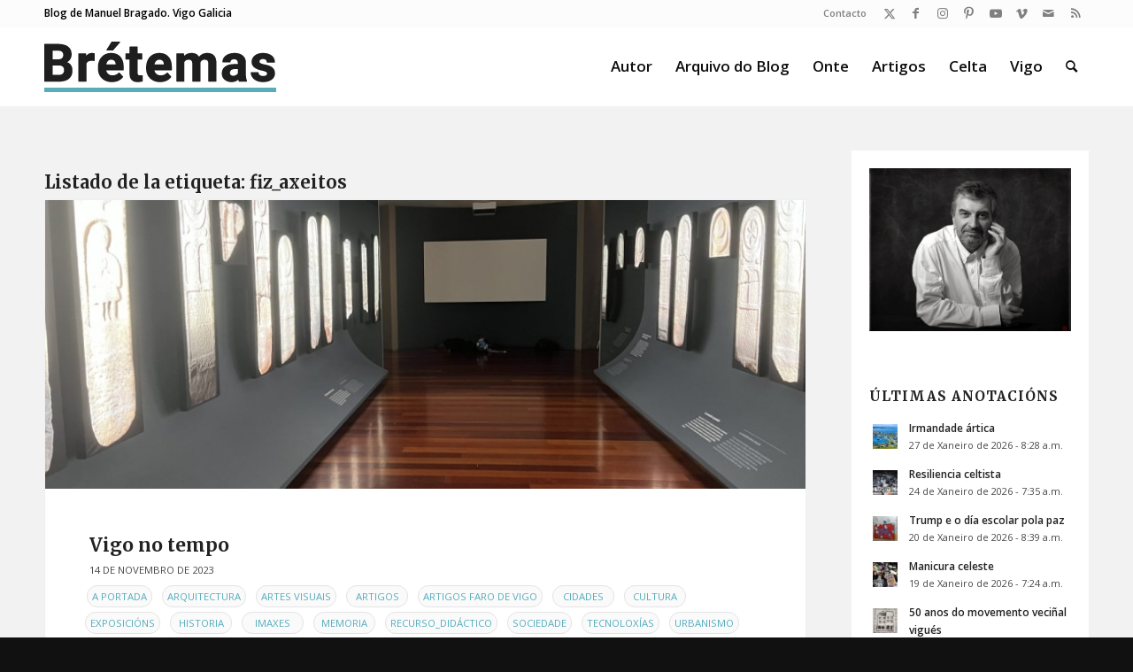

--- FILE ---
content_type: text/html; charset=UTF-8
request_url: https://bretemas.gal/tag/fiz_axeitos/
body_size: 17627
content:
<!DOCTYPE html>
<html lang="gl-ES" class="html_stretched responsive av-preloader-disabled  html_header_top html_logo_left html_main_nav_header html_menu_right html_slim html_header_sticky html_header_shrinking html_header_topbar_active html_mobile_menu_tablet html_header_searchicon html_content_align_center html_header_unstick_top html_header_stretch_disabled html_av-overlay-side html_av-overlay-side-classic html_av-submenu-noclone html_entry_id_49632 av-cookies-no-cookie-consent av-no-preview av-default-lightbox html_text_menu_active av-mobile-menu-switch-default">
<head>
<meta charset="UTF-8" />
<meta name="robots" content="noindex, follow" />


<!-- mobile setting -->
<meta name="viewport" content="width=device-width, initial-scale=1">

<!-- Scripts/CSS and wp_head hook -->
<title>fiz_axeitos &#8211; Brétemas</title>
<meta name='robots' content='max-image-preview:large' />
<link rel="alternate" type="application/rss+xml" title="Brétemas &raquo; Feed" href="https://bretemas.gal/feed/" />
<link rel="alternate" type="application/rss+xml" title="Brétemas &raquo; Feed de comentarios" href="https://bretemas.gal/comments/feed/" />
<link rel="alternate" type="application/rss+xml" title="Brétemas &raquo; fiz_axeitos » Feed de etiqueta" href="https://bretemas.gal/tag/fiz_axeitos/feed/" />

<!-- google webfont font replacement -->

			<script type='text/javascript'>

				(function() {

					/*	check if webfonts are disabled by user setting via cookie - or user must opt in.	*/
					var html = document.getElementsByTagName('html')[0];
					var cookie_check = html.className.indexOf('av-cookies-needs-opt-in') >= 0 || html.className.indexOf('av-cookies-can-opt-out') >= 0;
					var allow_continue = true;
					var silent_accept_cookie = html.className.indexOf('av-cookies-user-silent-accept') >= 0;

					if( cookie_check && ! silent_accept_cookie )
					{
						if( ! document.cookie.match(/aviaCookieConsent/) || html.className.indexOf('av-cookies-session-refused') >= 0 )
						{
							allow_continue = false;
						}
						else
						{
							if( ! document.cookie.match(/aviaPrivacyRefuseCookiesHideBar/) )
							{
								allow_continue = false;
							}
							else if( ! document.cookie.match(/aviaPrivacyEssentialCookiesEnabled/) )
							{
								allow_continue = false;
							}
							else if( document.cookie.match(/aviaPrivacyGoogleWebfontsDisabled/) )
							{
								allow_continue = false;
							}
						}
					}

					if( allow_continue )
					{
						var f = document.createElement('link');

						f.type 	= 'text/css';
						f.rel 	= 'stylesheet';
						f.href 	= 'https://fonts.googleapis.com/css?family=Merriweather:300,400,700%7COpen+Sans:400,600&display=auto';
						f.id 	= 'avia-google-webfont';

						document.getElementsByTagName('head')[0].appendChild(f);
					}
				})();

			</script>
			<style id='wp-img-auto-sizes-contain-inline-css' type='text/css'>
img:is([sizes=auto i],[sizes^="auto," i]){contain-intrinsic-size:3000px 1500px}
/*# sourceURL=wp-img-auto-sizes-contain-inline-css */
</style>
<style id='wp-emoji-styles-inline-css' type='text/css'>

	img.wp-smiley, img.emoji {
		display: inline !important;
		border: none !important;
		box-shadow: none !important;
		height: 1em !important;
		width: 1em !important;
		margin: 0 0.07em !important;
		vertical-align: -0.1em !important;
		background: none !important;
		padding: 0 !important;
	}
/*# sourceURL=wp-emoji-styles-inline-css */
</style>
<link rel='stylesheet' id='wp-block-library-css' href='https://bretemas.gal/wp-includes/css/dist/block-library/style.min.css?ver=6.9' type='text/css' media='all' />
<style id='global-styles-inline-css' type='text/css'>
:root{--wp--preset--aspect-ratio--square: 1;--wp--preset--aspect-ratio--4-3: 4/3;--wp--preset--aspect-ratio--3-4: 3/4;--wp--preset--aspect-ratio--3-2: 3/2;--wp--preset--aspect-ratio--2-3: 2/3;--wp--preset--aspect-ratio--16-9: 16/9;--wp--preset--aspect-ratio--9-16: 9/16;--wp--preset--color--black: #000000;--wp--preset--color--cyan-bluish-gray: #abb8c3;--wp--preset--color--white: #ffffff;--wp--preset--color--pale-pink: #f78da7;--wp--preset--color--vivid-red: #cf2e2e;--wp--preset--color--luminous-vivid-orange: #ff6900;--wp--preset--color--luminous-vivid-amber: #fcb900;--wp--preset--color--light-green-cyan: #7bdcb5;--wp--preset--color--vivid-green-cyan: #00d084;--wp--preset--color--pale-cyan-blue: #8ed1fc;--wp--preset--color--vivid-cyan-blue: #0693e3;--wp--preset--color--vivid-purple: #9b51e0;--wp--preset--color--metallic-red: #b02b2c;--wp--preset--color--maximum-yellow-red: #edae44;--wp--preset--color--yellow-sun: #eeee22;--wp--preset--color--palm-leaf: #83a846;--wp--preset--color--aero: #7bb0e7;--wp--preset--color--old-lavender: #745f7e;--wp--preset--color--steel-teal: #5f8789;--wp--preset--color--raspberry-pink: #d65799;--wp--preset--color--medium-turquoise: #4ecac2;--wp--preset--gradient--vivid-cyan-blue-to-vivid-purple: linear-gradient(135deg,rgb(6,147,227) 0%,rgb(155,81,224) 100%);--wp--preset--gradient--light-green-cyan-to-vivid-green-cyan: linear-gradient(135deg,rgb(122,220,180) 0%,rgb(0,208,130) 100%);--wp--preset--gradient--luminous-vivid-amber-to-luminous-vivid-orange: linear-gradient(135deg,rgb(252,185,0) 0%,rgb(255,105,0) 100%);--wp--preset--gradient--luminous-vivid-orange-to-vivid-red: linear-gradient(135deg,rgb(255,105,0) 0%,rgb(207,46,46) 100%);--wp--preset--gradient--very-light-gray-to-cyan-bluish-gray: linear-gradient(135deg,rgb(238,238,238) 0%,rgb(169,184,195) 100%);--wp--preset--gradient--cool-to-warm-spectrum: linear-gradient(135deg,rgb(74,234,220) 0%,rgb(151,120,209) 20%,rgb(207,42,186) 40%,rgb(238,44,130) 60%,rgb(251,105,98) 80%,rgb(254,248,76) 100%);--wp--preset--gradient--blush-light-purple: linear-gradient(135deg,rgb(255,206,236) 0%,rgb(152,150,240) 100%);--wp--preset--gradient--blush-bordeaux: linear-gradient(135deg,rgb(254,205,165) 0%,rgb(254,45,45) 50%,rgb(107,0,62) 100%);--wp--preset--gradient--luminous-dusk: linear-gradient(135deg,rgb(255,203,112) 0%,rgb(199,81,192) 50%,rgb(65,88,208) 100%);--wp--preset--gradient--pale-ocean: linear-gradient(135deg,rgb(255,245,203) 0%,rgb(182,227,212) 50%,rgb(51,167,181) 100%);--wp--preset--gradient--electric-grass: linear-gradient(135deg,rgb(202,248,128) 0%,rgb(113,206,126) 100%);--wp--preset--gradient--midnight: linear-gradient(135deg,rgb(2,3,129) 0%,rgb(40,116,252) 100%);--wp--preset--font-size--small: 1rem;--wp--preset--font-size--medium: 1.125rem;--wp--preset--font-size--large: 1.75rem;--wp--preset--font-size--x-large: clamp(1.75rem, 3vw, 2.25rem);--wp--preset--spacing--20: 0.44rem;--wp--preset--spacing--30: 0.67rem;--wp--preset--spacing--40: 1rem;--wp--preset--spacing--50: 1.5rem;--wp--preset--spacing--60: 2.25rem;--wp--preset--spacing--70: 3.38rem;--wp--preset--spacing--80: 5.06rem;--wp--preset--shadow--natural: 6px 6px 9px rgba(0, 0, 0, 0.2);--wp--preset--shadow--deep: 12px 12px 50px rgba(0, 0, 0, 0.4);--wp--preset--shadow--sharp: 6px 6px 0px rgba(0, 0, 0, 0.2);--wp--preset--shadow--outlined: 6px 6px 0px -3px rgb(255, 255, 255), 6px 6px rgb(0, 0, 0);--wp--preset--shadow--crisp: 6px 6px 0px rgb(0, 0, 0);}:root { --wp--style--global--content-size: 800px;--wp--style--global--wide-size: 1130px; }:where(body) { margin: 0; }.wp-site-blocks > .alignleft { float: left; margin-right: 2em; }.wp-site-blocks > .alignright { float: right; margin-left: 2em; }.wp-site-blocks > .aligncenter { justify-content: center; margin-left: auto; margin-right: auto; }:where(.is-layout-flex){gap: 0.5em;}:where(.is-layout-grid){gap: 0.5em;}.is-layout-flow > .alignleft{float: left;margin-inline-start: 0;margin-inline-end: 2em;}.is-layout-flow > .alignright{float: right;margin-inline-start: 2em;margin-inline-end: 0;}.is-layout-flow > .aligncenter{margin-left: auto !important;margin-right: auto !important;}.is-layout-constrained > .alignleft{float: left;margin-inline-start: 0;margin-inline-end: 2em;}.is-layout-constrained > .alignright{float: right;margin-inline-start: 2em;margin-inline-end: 0;}.is-layout-constrained > .aligncenter{margin-left: auto !important;margin-right: auto !important;}.is-layout-constrained > :where(:not(.alignleft):not(.alignright):not(.alignfull)){max-width: var(--wp--style--global--content-size);margin-left: auto !important;margin-right: auto !important;}.is-layout-constrained > .alignwide{max-width: var(--wp--style--global--wide-size);}body .is-layout-flex{display: flex;}.is-layout-flex{flex-wrap: wrap;align-items: center;}.is-layout-flex > :is(*, div){margin: 0;}body .is-layout-grid{display: grid;}.is-layout-grid > :is(*, div){margin: 0;}body{padding-top: 0px;padding-right: 0px;padding-bottom: 0px;padding-left: 0px;}a:where(:not(.wp-element-button)){text-decoration: underline;}:root :where(.wp-element-button, .wp-block-button__link){background-color: #32373c;border-width: 0;color: #fff;font-family: inherit;font-size: inherit;font-style: inherit;font-weight: inherit;letter-spacing: inherit;line-height: inherit;padding-top: calc(0.667em + 2px);padding-right: calc(1.333em + 2px);padding-bottom: calc(0.667em + 2px);padding-left: calc(1.333em + 2px);text-decoration: none;text-transform: inherit;}.has-black-color{color: var(--wp--preset--color--black) !important;}.has-cyan-bluish-gray-color{color: var(--wp--preset--color--cyan-bluish-gray) !important;}.has-white-color{color: var(--wp--preset--color--white) !important;}.has-pale-pink-color{color: var(--wp--preset--color--pale-pink) !important;}.has-vivid-red-color{color: var(--wp--preset--color--vivid-red) !important;}.has-luminous-vivid-orange-color{color: var(--wp--preset--color--luminous-vivid-orange) !important;}.has-luminous-vivid-amber-color{color: var(--wp--preset--color--luminous-vivid-amber) !important;}.has-light-green-cyan-color{color: var(--wp--preset--color--light-green-cyan) !important;}.has-vivid-green-cyan-color{color: var(--wp--preset--color--vivid-green-cyan) !important;}.has-pale-cyan-blue-color{color: var(--wp--preset--color--pale-cyan-blue) !important;}.has-vivid-cyan-blue-color{color: var(--wp--preset--color--vivid-cyan-blue) !important;}.has-vivid-purple-color{color: var(--wp--preset--color--vivid-purple) !important;}.has-metallic-red-color{color: var(--wp--preset--color--metallic-red) !important;}.has-maximum-yellow-red-color{color: var(--wp--preset--color--maximum-yellow-red) !important;}.has-yellow-sun-color{color: var(--wp--preset--color--yellow-sun) !important;}.has-palm-leaf-color{color: var(--wp--preset--color--palm-leaf) !important;}.has-aero-color{color: var(--wp--preset--color--aero) !important;}.has-old-lavender-color{color: var(--wp--preset--color--old-lavender) !important;}.has-steel-teal-color{color: var(--wp--preset--color--steel-teal) !important;}.has-raspberry-pink-color{color: var(--wp--preset--color--raspberry-pink) !important;}.has-medium-turquoise-color{color: var(--wp--preset--color--medium-turquoise) !important;}.has-black-background-color{background-color: var(--wp--preset--color--black) !important;}.has-cyan-bluish-gray-background-color{background-color: var(--wp--preset--color--cyan-bluish-gray) !important;}.has-white-background-color{background-color: var(--wp--preset--color--white) !important;}.has-pale-pink-background-color{background-color: var(--wp--preset--color--pale-pink) !important;}.has-vivid-red-background-color{background-color: var(--wp--preset--color--vivid-red) !important;}.has-luminous-vivid-orange-background-color{background-color: var(--wp--preset--color--luminous-vivid-orange) !important;}.has-luminous-vivid-amber-background-color{background-color: var(--wp--preset--color--luminous-vivid-amber) !important;}.has-light-green-cyan-background-color{background-color: var(--wp--preset--color--light-green-cyan) !important;}.has-vivid-green-cyan-background-color{background-color: var(--wp--preset--color--vivid-green-cyan) !important;}.has-pale-cyan-blue-background-color{background-color: var(--wp--preset--color--pale-cyan-blue) !important;}.has-vivid-cyan-blue-background-color{background-color: var(--wp--preset--color--vivid-cyan-blue) !important;}.has-vivid-purple-background-color{background-color: var(--wp--preset--color--vivid-purple) !important;}.has-metallic-red-background-color{background-color: var(--wp--preset--color--metallic-red) !important;}.has-maximum-yellow-red-background-color{background-color: var(--wp--preset--color--maximum-yellow-red) !important;}.has-yellow-sun-background-color{background-color: var(--wp--preset--color--yellow-sun) !important;}.has-palm-leaf-background-color{background-color: var(--wp--preset--color--palm-leaf) !important;}.has-aero-background-color{background-color: var(--wp--preset--color--aero) !important;}.has-old-lavender-background-color{background-color: var(--wp--preset--color--old-lavender) !important;}.has-steel-teal-background-color{background-color: var(--wp--preset--color--steel-teal) !important;}.has-raspberry-pink-background-color{background-color: var(--wp--preset--color--raspberry-pink) !important;}.has-medium-turquoise-background-color{background-color: var(--wp--preset--color--medium-turquoise) !important;}.has-black-border-color{border-color: var(--wp--preset--color--black) !important;}.has-cyan-bluish-gray-border-color{border-color: var(--wp--preset--color--cyan-bluish-gray) !important;}.has-white-border-color{border-color: var(--wp--preset--color--white) !important;}.has-pale-pink-border-color{border-color: var(--wp--preset--color--pale-pink) !important;}.has-vivid-red-border-color{border-color: var(--wp--preset--color--vivid-red) !important;}.has-luminous-vivid-orange-border-color{border-color: var(--wp--preset--color--luminous-vivid-orange) !important;}.has-luminous-vivid-amber-border-color{border-color: var(--wp--preset--color--luminous-vivid-amber) !important;}.has-light-green-cyan-border-color{border-color: var(--wp--preset--color--light-green-cyan) !important;}.has-vivid-green-cyan-border-color{border-color: var(--wp--preset--color--vivid-green-cyan) !important;}.has-pale-cyan-blue-border-color{border-color: var(--wp--preset--color--pale-cyan-blue) !important;}.has-vivid-cyan-blue-border-color{border-color: var(--wp--preset--color--vivid-cyan-blue) !important;}.has-vivid-purple-border-color{border-color: var(--wp--preset--color--vivid-purple) !important;}.has-metallic-red-border-color{border-color: var(--wp--preset--color--metallic-red) !important;}.has-maximum-yellow-red-border-color{border-color: var(--wp--preset--color--maximum-yellow-red) !important;}.has-yellow-sun-border-color{border-color: var(--wp--preset--color--yellow-sun) !important;}.has-palm-leaf-border-color{border-color: var(--wp--preset--color--palm-leaf) !important;}.has-aero-border-color{border-color: var(--wp--preset--color--aero) !important;}.has-old-lavender-border-color{border-color: var(--wp--preset--color--old-lavender) !important;}.has-steel-teal-border-color{border-color: var(--wp--preset--color--steel-teal) !important;}.has-raspberry-pink-border-color{border-color: var(--wp--preset--color--raspberry-pink) !important;}.has-medium-turquoise-border-color{border-color: var(--wp--preset--color--medium-turquoise) !important;}.has-vivid-cyan-blue-to-vivid-purple-gradient-background{background: var(--wp--preset--gradient--vivid-cyan-blue-to-vivid-purple) !important;}.has-light-green-cyan-to-vivid-green-cyan-gradient-background{background: var(--wp--preset--gradient--light-green-cyan-to-vivid-green-cyan) !important;}.has-luminous-vivid-amber-to-luminous-vivid-orange-gradient-background{background: var(--wp--preset--gradient--luminous-vivid-amber-to-luminous-vivid-orange) !important;}.has-luminous-vivid-orange-to-vivid-red-gradient-background{background: var(--wp--preset--gradient--luminous-vivid-orange-to-vivid-red) !important;}.has-very-light-gray-to-cyan-bluish-gray-gradient-background{background: var(--wp--preset--gradient--very-light-gray-to-cyan-bluish-gray) !important;}.has-cool-to-warm-spectrum-gradient-background{background: var(--wp--preset--gradient--cool-to-warm-spectrum) !important;}.has-blush-light-purple-gradient-background{background: var(--wp--preset--gradient--blush-light-purple) !important;}.has-blush-bordeaux-gradient-background{background: var(--wp--preset--gradient--blush-bordeaux) !important;}.has-luminous-dusk-gradient-background{background: var(--wp--preset--gradient--luminous-dusk) !important;}.has-pale-ocean-gradient-background{background: var(--wp--preset--gradient--pale-ocean) !important;}.has-electric-grass-gradient-background{background: var(--wp--preset--gradient--electric-grass) !important;}.has-midnight-gradient-background{background: var(--wp--preset--gradient--midnight) !important;}.has-small-font-size{font-size: var(--wp--preset--font-size--small) !important;}.has-medium-font-size{font-size: var(--wp--preset--font-size--medium) !important;}.has-large-font-size{font-size: var(--wp--preset--font-size--large) !important;}.has-x-large-font-size{font-size: var(--wp--preset--font-size--x-large) !important;}
/*# sourceURL=global-styles-inline-css */
</style>

<link rel='stylesheet' id='fontawesome-five-css-css' href='https://bretemas.gal/wp-content/plugins/accesspress-social-counter/css/fontawesome-all.css?ver=1.9.2' type='text/css' media='all' />
<link rel='stylesheet' id='apsc-frontend-css-css' href='https://bretemas.gal/wp-content/plugins/accesspress-social-counter/css/frontend.css?ver=1.9.2' type='text/css' media='all' />
<link rel='stylesheet' id='avia-merged-styles-css' href='https://bretemas.gal/wp-content/uploads/dynamic_avia/avia-merged-styles-3b8cbfeaa5ee8506c96c5fafcc45ad0a---696d1a2c75407.css' type='text/css' media='all' />
<script type="text/javascript" src="https://bretemas.gal/wp-includes/js/jquery/jquery.min.js?ver=3.7.1" id="jquery-core-js"></script>
<script type="text/javascript" src="https://bretemas.gal/wp-includes/js/jquery/jquery-migrate.min.js?ver=3.4.1" id="jquery-migrate-js"></script>
<script type="text/javascript" src="https://bretemas.gal/wp-content/uploads/dynamic_avia/avia-head-scripts-adfb5d747b44bc8c8ca2d390ee078fb4---696d1a2c7c2f2.js" id="avia-head-scripts-js"></script>
<link rel="https://api.w.org/" href="https://bretemas.gal/wp-json/" /><link rel="alternate" title="JSON" type="application/json" href="https://bretemas.gal/wp-json/wp/v2/tags/9405" /><link rel="EditURI" type="application/rsd+xml" title="RSD" href="https://bretemas.gal/xmlrpc.php?rsd" />
<meta name="generator" content="WordPress 6.9" />
<link rel="profile" href="https://gmpg.org/xfn/11" />
<link rel="alternate" type="application/rss+xml" title="Brétemas RSS2 Feed" href="https://bretemas.gal/feed/" />
<link rel="pingback" href="https://bretemas.gal/xmlrpc.php" />
<!--[if lt IE 9]><script src="https://bretemas.gal/wp-content/themes/enfold/js/html5shiv.js"></script><![endif]-->
<link rel="icon" href="https://bretemas.gal/wp-content/uploads/2020/04/letter-b-hd-png-letter-b-png-1500.png" type="image/png">

<!-- To speed up the rendering and to display the site as fast as possible to the user we include some styles and scripts for above the fold content inline -->
<script type="text/javascript">'use strict';var avia_is_mobile=!1;if(/Android|webOS|iPhone|iPad|iPod|BlackBerry|IEMobile|Opera Mini/i.test(navigator.userAgent)&&'ontouchstart' in document.documentElement){avia_is_mobile=!0;document.documentElement.className+=' avia_mobile '}
else{document.documentElement.className+=' avia_desktop '};document.documentElement.className+=' js_active ';(function(){var e=['-webkit-','-moz-','-ms-',''],n='',o=!1,a=!1;for(var t in e){if(e[t]+'transform' in document.documentElement.style){o=!0;n=e[t]+'transform'};if(e[t]+'perspective' in document.documentElement.style){a=!0}};if(o){document.documentElement.className+=' avia_transform '};if(a){document.documentElement.className+=' avia_transform3d '};if(typeof document.getElementsByClassName=='function'&&typeof document.documentElement.getBoundingClientRect=='function'&&avia_is_mobile==!1){if(n&&window.innerHeight>0){setTimeout(function(){var e=0,o={},a=0,t=document.getElementsByClassName('av-parallax'),i=window.pageYOffset||document.documentElement.scrollTop;for(e=0;e<t.length;e++){t[e].style.top='0px';o=t[e].getBoundingClientRect();a=Math.ceil((window.innerHeight+i-o.top)*0.3);t[e].style[n]='translate(0px, '+a+'px)';t[e].style.top='auto';t[e].className+=' enabled-parallax '}},50)}}})();</script><style type="text/css">
		@font-face {font-family: 'entypo-fontello'; font-weight: normal; font-style: normal; font-display: auto;
		src: url('https://bretemas.gal/wp-content/themes/enfold/config-templatebuilder/avia-template-builder/assets/fonts/entypo-fontello.woff2') format('woff2'),
		url('https://bretemas.gal/wp-content/themes/enfold/config-templatebuilder/avia-template-builder/assets/fonts/entypo-fontello.woff') format('woff'),
		url('https://bretemas.gal/wp-content/themes/enfold/config-templatebuilder/avia-template-builder/assets/fonts/entypo-fontello.ttf') format('truetype'),
		url('https://bretemas.gal/wp-content/themes/enfold/config-templatebuilder/avia-template-builder/assets/fonts/entypo-fontello.svg#entypo-fontello') format('svg'),
		url('https://bretemas.gal/wp-content/themes/enfold/config-templatebuilder/avia-template-builder/assets/fonts/entypo-fontello.eot'),
		url('https://bretemas.gal/wp-content/themes/enfold/config-templatebuilder/avia-template-builder/assets/fonts/entypo-fontello.eot?#iefix') format('embedded-opentype');
		} #top .avia-font-entypo-fontello, body .avia-font-entypo-fontello, html body [data-av_iconfont='entypo-fontello']:before{ font-family: 'entypo-fontello'; }
		</style><style type="text/css">html { margin-top: 0 !important; }</style>

<!--
Debugging Info for Theme support: 

Theme: Enfold
Version: 6.0.9
Installed: enfold
AviaFramework Version: 5.6
AviaBuilder Version: 5.3
aviaElementManager Version: 1.0.1
- - - - - - - - - - -
ChildTheme: Bretemas18
ChildTheme Version: 6.0.9
ChildTheme Installed: enfold

- - - - - - - - - - -
ML:512-PU:100-PLA:10
WP:6.9
Compress: CSS:all theme files - JS:all theme files
Updates: disabled
PLAu:9
-->
</head>

<body id="top" class="archive tag tag-fiz_axeitos tag-9405 wp-theme-enfold wp-child-theme-bretemas18 stretched rtl_columns av-curtain-numeric merriweather open_sans  do-etfw avia-responsive-images-support" itemscope="itemscope" itemtype="https://schema.org/WebPage" >

	
	<div id='wrap_all'>

	
<header id='header' class='all_colors header_color light_bg_color  av_header_top av_logo_left av_main_nav_header av_menu_right av_slim av_header_sticky av_header_shrinking av_header_stretch_disabled av_mobile_menu_tablet av_header_searchicon av_header_unstick_top av_bottom_nav_disabled  av_header_border_disabled' aria-label="Header" data-av_shrink_factor='50' role="banner" itemscope="itemscope" itemtype="https://schema.org/WPHeader" >

		<div id='header_meta' class='container_wrap container_wrap_meta  av_icon_active_right av_extra_header_active av_secondary_right av_phone_active_left av_entry_id_49632'>

			      <div class='container'>
			      <ul class='noLightbox social_bookmarks icon_count_8'><li class='social_bookmarks_twitter av-social-link-twitter social_icon_1'><a  target="_blank" aria-label="Link to X" href='https://twitter.com/bretemas' aria-hidden='false' data-av_icon='' data-av_iconfont='entypo-fontello' title='X'><span class='avia_hidden_link_text'>X</span></a></li><li class='social_bookmarks_facebook av-social-link-facebook social_icon_2'><a  target="_blank" aria-label="Link to Facebook" href='https://www.facebook.com/manuel.bragadorodriguez' aria-hidden='false' data-av_icon='' data-av_iconfont='entypo-fontello' title='Facebook'><span class='avia_hidden_link_text'>Facebook</span></a></li><li class='social_bookmarks_instagram av-social-link-instagram social_icon_3'><a  target="_blank" aria-label="Link to Instagram" href='https://www.instagram.com/bretemas/' aria-hidden='false' data-av_icon='' data-av_iconfont='entypo-fontello' title='Instagram'><span class='avia_hidden_link_text'>Instagram</span></a></li><li class='social_bookmarks_pinterest av-social-link-pinterest social_icon_4'><a  target="_blank" aria-label="Link to Pinterest" href='https://www.pinterest.es/bretemas/' aria-hidden='false' data-av_icon='' data-av_iconfont='entypo-fontello' title='Pinterest'><span class='avia_hidden_link_text'>Pinterest</span></a></li><li class='social_bookmarks_youtube av-social-link-youtube social_icon_5'><a  target="_blank" aria-label="Link to Youtube" href='https://www.youtube.com/user/bretemas' aria-hidden='false' data-av_icon='' data-av_iconfont='entypo-fontello' title='Youtube'><span class='avia_hidden_link_text'>Youtube</span></a></li><li class='social_bookmarks_vimeo av-social-link-vimeo social_icon_6'><a  target="_blank" aria-label="Link to Vimeo" href='https://vimeo.com/bretemas' aria-hidden='false' data-av_icon='' data-av_iconfont='entypo-fontello' title='Vimeo'><span class='avia_hidden_link_text'>Vimeo</span></a></li><li class='social_bookmarks_mail av-social-link-mail social_icon_7'><a  aria-label="Link to Mail" href='/contacto/' aria-hidden='false' data-av_icon='' data-av_iconfont='entypo-fontello' title='Mail'><span class='avia_hidden_link_text'>Mail</span></a></li><li class='social_bookmarks_rss av-social-link-rss social_icon_8'><a  aria-label="Link to Rss  this site" href='https://bretemas.gal/feed' aria-hidden='false' data-av_icon='' data-av_iconfont='entypo-fontello' title='Rss'><span class='avia_hidden_link_text'>Rss</span></a></li></ul><nav class='sub_menu'  role="navigation" itemscope="itemscope" itemtype="https://schema.org/SiteNavigationElement" ><ul role="menu" class="menu" id="avia2-menu"><li role="menuitem" id="menu-item-43254" class="menu-item menu-item-type-custom menu-item-object-custom menu-item-43254"><a href="mailto:bretemas@gmail.com">Contacto</a></li>
</ul></nav><div class='phone-info with_nav'><div><span class="descripcion">Blog de Manuel Bragado. Vigo Galicia</span></div></div>			      </div>
		</div>

		<div  id='header_main' class='container_wrap container_wrap_logo'>

        <div class='container av-logo-container'><div class='inner-container'><span class='logo avia-standard-logo'><a href='https://bretemas.gal/' class='' aria-label='logobr2' title='logobr2'><img src="https://bretemas.gal/wp-content/uploads/2018/09/logobr2-2.png" srcset="https://bretemas.gal/wp-content/uploads/2018/09/logobr2-2.png 263w, https://bretemas.gal/wp-content/uploads/2018/09/logobr2-2-260x88.png 260w" sizes="(max-width: 263px) 100vw, 263px" height="100" width="300" alt='Brétemas' title='logobr2' /></a></span><nav class='main_menu' data-selectname='Selecciona una página'  role="navigation" itemscope="itemscope" itemtype="https://schema.org/SiteNavigationElement" ><div class="avia-menu av-main-nav-wrap"><ul role="menu" class="menu av-main-nav" id="avia-menu"><li role="menuitem" id="menu-item-42983" class="menu-item menu-item-type-post_type menu-item-object-page menu-item-top-level menu-item-top-level-1"><a href="https://bretemas.gal/acerca-do-autor/" itemprop="url" tabindex="0"><span class="avia-bullet"></span><span class="avia-menu-text">Autor</span><span class="avia-menu-fx"><span class="avia-arrow-wrap"><span class="avia-arrow"></span></span></span></a></li>
<li role="menuitem" id="menu-item-42637" class="menu-item menu-item-type-custom menu-item-object-custom menu-item-top-level menu-item-top-level-2"><a href="/arquivo" itemprop="url" tabindex="0"><span class="avia-bullet"></span><span class="avia-menu-text">Arquivo do Blog</span><span class="avia-menu-fx"><span class="avia-arrow-wrap"><span class="avia-arrow"></span></span></span></a></li>
<li role="menuitem" id="menu-item-43231" class="menu-item menu-item-type-post_type menu-item-object-page menu-item-top-level menu-item-top-level-3"><a href="https://bretemas.gal/onte/" itemprop="url" tabindex="0"><span class="avia-bullet"></span><span class="avia-menu-text">Onte</span><span class="avia-menu-fx"><span class="avia-arrow-wrap"><span class="avia-arrow"></span></span></span></a></li>
<li role="menuitem" id="menu-item-43235" class="menu-item menu-item-type-post_type menu-item-object-page menu-item-top-level menu-item-top-level-4"><a href="https://bretemas.gal/artigos/" itemprop="url" tabindex="0"><span class="avia-bullet"></span><span class="avia-menu-text">Artigos</span><span class="avia-menu-fx"><span class="avia-arrow-wrap"><span class="avia-arrow"></span></span></span></a></li>
<li role="menuitem" id="menu-item-43241" class="menu-item menu-item-type-post_type menu-item-object-page menu-item-top-level menu-item-top-level-5"><a href="https://bretemas.gal/celta/" itemprop="url" tabindex="0"><span class="avia-bullet"></span><span class="avia-menu-text">Celta</span><span class="avia-menu-fx"><span class="avia-arrow-wrap"><span class="avia-arrow"></span></span></span></a></li>
<li role="menuitem" id="menu-item-43285" class="menu-item menu-item-type-post_type menu-item-object-page menu-item-top-level menu-item-top-level-6"><a href="https://bretemas.gal/vigo/" itemprop="url" tabindex="0"><span class="avia-bullet"></span><span class="avia-menu-text">Vigo</span><span class="avia-menu-fx"><span class="avia-arrow-wrap"><span class="avia-arrow"></span></span></span></a></li>
<li id="menu-item-search" class="noMobile menu-item menu-item-search-dropdown menu-item-avia-special" role="menuitem"><a aria-label="Buscar" href="?s=" rel="nofollow" data-avia-search-tooltip="
&lt;search&gt;
	&lt;form role=&quot;search&quot; action=&quot;https://bretemas.gal/&quot; id=&quot;searchform&quot; method=&quot;get&quot; class=&quot;&quot;&gt;
		&lt;div&gt;
			&lt;input type=&quot;submit&quot; value=&quot;&quot; id=&quot;searchsubmit&quot; class=&quot;button avia-font-entypo-fontello&quot; title=&quot;Enter at least 3 characters to show search results in a dropdown or click to route to search result page to show all results&quot; /&gt;
			&lt;input type=&quot;search&quot; id=&quot;s&quot; name=&quot;s&quot; value=&quot;&quot; aria-label=&#039;Buscar&#039; placeholder=&#039;Buscar&#039; required /&gt;
					&lt;/div&gt;
	&lt;/form&gt;
&lt;/search&gt;
" aria-hidden='false' data-av_icon='' data-av_iconfont='entypo-fontello'><span class="avia_hidden_link_text">Buscar</span></a></li><li class="av-burger-menu-main menu-item-avia-special " role="menuitem">
	        			<a href="#" aria-label="Menú" aria-hidden="false">
							<span class="av-hamburger av-hamburger--spin av-js-hamburger">
								<span class="av-hamburger-box">
						          <span class="av-hamburger-inner"></span>
						          <strong>Menú</strong>
								</span>
							</span>
							<span class="avia_hidden_link_text">Menú</span>
						</a>
	        		   </li></ul></div></nav></div> </div> 
		<!-- end container_wrap-->
		</div>
<div class="header_bg"></div>
<!-- end header -->
</header>

	<div id='main' class='all_colors' data-scroll-offset='88'>

	
		<div class='container_wrap container_wrap_first main_color sidebar_right'>

			<div class='container template-blog '>

				<main class='content av-content-small alpha units av-main-tag'  role="main" itemprop="mainContentOfPage" itemscope="itemscope" itemtype="https://schema.org/Blog" >

					<div class="category-term-description">
											</div>

					<h3 class='post-title tag-page-post-type-title '>Listado de la etiqueta:  <span>fiz_axeitos</span></h3><article class="post-entry post-entry-type-standard post-entry-49632 post-loop-1 post-parity-odd post-entry-last single-big with-slider post-49632 post type-post status-publish format-standard has-post-thumbnail hentry category-portada category-arquitectura category-artes-visuais category-campo-de-granada category-artigos-faro-de-vigo category-cidades category-cultura category-exposicions category-historia category-imaxes category-memoria category-recurso_didactico category-sociedade category-tecnoloxias category-urbanismo category-vigo tag-abades tag-afundacion tag-ana_miguez tag-eduardo_cabello tag-elvira_landin tag-fiz_axeitos tag-instituto_de_estudios_vigueses tag-ledicia_costas tag-loli_hernandez tag-manuel_gago tag-manuel_moldes tag-manuel_murguia tag-turriano tag-urbano_lugris tag-vigo_no_tempo tag-xose_henrique_costas_gonzalez"  itemscope="itemscope" itemtype="https://schema.org/BlogPosting" ><div class="big-preview single-big"  itemprop="image" itemscope="itemscope" itemtype="https://schema.org/ImageObject" ><a href="https://bretemas.gal/vigo-no-tempo/"  title="Vigo_tempo_01" ><img width="845" height="321" src="https://bretemas.gal/wp-content/uploads/2023/11/Vigo_tempo_01-845x321.jpeg" class="wp-image-49634 avia-img-lazy-loading-49634 attachment-entry_with_sidebar size-entry_with_sidebar wp-post-image" alt="" decoding="async" loading="lazy" /></a></div><div class="blog-meta"></div><div class='entry-content-wrapper clearfix standard-content'><header class="entry-content-header" aria-label="Post: Vigo no tempo"><h2 class='post-title entry-title '  itemprop="headline" ><a href="https://bretemas.gal/vigo-no-tempo/" rel="bookmark" title="Enlace permanente: Vigo no tempo">Vigo no tempo<span class="post-format-icon minor-meta"></span></a></h2><span class="post-meta-infos"><time class="date-container minor-meta updated"  itemprop="datePublished" datetime="2023-11-14T09:45:22+01:00" >14 de Novembro de 2023</time><span class="text-sep">/</span><span class="blog-categories minor-meta">en <a href="https://bretemas.gal/category/portada/" rel="tag">A Portada</a>, <a href="https://bretemas.gal/category/arquitectura/" rel="tag">Arquitectura</a>, <a href="https://bretemas.gal/category/artes-visuais/" rel="tag">Artes Visuais</a>, <a href="https://bretemas.gal/category/campo-de-granada/" rel="tag">Artigos</a>, <a href="https://bretemas.gal/category/artigos-faro-de-vigo/" rel="tag">Artigos Faro de Vigo</a>, <a href="https://bretemas.gal/category/cidades/" rel="tag">Cidades</a>, <a href="https://bretemas.gal/category/cultura/" rel="tag">Cultura</a>, <a href="https://bretemas.gal/category/exposicions/" rel="tag">Exposicións</a>, <a href="https://bretemas.gal/category/historia/" rel="tag">Historia</a>, <a href="https://bretemas.gal/category/imaxes/" rel="tag">Imaxes</a>, <a href="https://bretemas.gal/category/memoria/" rel="tag">Memoria</a>, <a href="https://bretemas.gal/category/recurso_didactico/" rel="tag">Recurso_didáctico</a>, <a href="https://bretemas.gal/category/sociedade/" rel="tag">Sociedade</a>, <a href="https://bretemas.gal/category/tecnoloxias/" rel="tag">Tecnoloxías</a>, <a href="https://bretemas.gal/category/urbanismo/" rel="tag">Urbanismo</a>, <a href="https://bretemas.gal/category/vigo/" rel="tag">Vigo</a></span><span class="text-sep">/</span><span class="blog-author minor-meta">por <span class="entry-author-link"  itemprop="author" ><span class="author"><span class="fn"><a href="https://bretemas.gal/author/bretemas/" title="Artigos de bretemas" rel="author">bretemas</a></span></span></span></span></span></header><div class="entry-content"  itemprop="text" ><p>Dedico <a href="https://www.farodevigo.es/opinion/2023/11/14/vigo-tempo-94582826.html">o artigo da semana en <em>Faro de Vigo</em></a> á exposición «<a href="https://www.afundacion.org/ga/agenda/evento/expo-vigo-no-tempo">Vigo no tempo</a>», comisariada por Manuel Gago, e da que tiven a honra de ser coordinador local:</p>
<blockquote><p><a href="https://bretemas.gal/wp-content/uploads/2023/11/Vigo_tempo_02.jpeg"><img loading="lazy" decoding="async" class="alignleft size-medium wp-image-49635" src="https://bretemas.gal/wp-content/uploads/2023/11/Vigo_tempo_02-300x225.jpeg" alt="" width="300" height="225" srcset="https://bretemas.gal/wp-content/uploads/2023/11/Vigo_tempo_02-300x225.jpeg 300w, https://bretemas.gal/wp-content/uploads/2023/11/Vigo_tempo_02-1030x773.jpeg 1030w, https://bretemas.gal/wp-content/uploads/2023/11/Vigo_tempo_02-768x576.jpeg 768w, https://bretemas.gal/wp-content/uploads/2023/11/Vigo_tempo_02-705x529.jpeg 705w, https://bretemas.gal/wp-content/uploads/2023/11/Vigo_tempo_02.jpeg 1100w" sizes="auto, (max-width: 300px) 100vw, 300px" /></a>Dende a pasada semana e durante dous meses recala en Vigo o proxecto expositivo «Cidades no tempo», comisariado polo profesor Manuel Gago e organizado pola Xunta de Galicia, a través da Fundación Cidade da Cultura, coa colaboración de Afundación, co obxectivo de reivindicar a cultura urbana como chave da identidade contemporánea de Galicia. Despregado cunha exposición en cada unha das sete principais cidades, foron deseñadas de forma coidadosa coa intención de que cada visitante puidese gozar dunha experiencia singular explorando a complexidade urbana, social e simbólica de cada unha das cidades dende perspectivas diversas: os seus fitos históricos destacados, os seus mitos fundacionais ou seu desenvolvemento urbanístico, económico e cultural. Mostras que conforman cadanseu relato e indagación sobre a súa identidade, dende as orixes até o inicio do século actual, que se vai debullando por medio da interacción cun cento de pezas (obxectos, obras de arte, documentos, planos, mapas, fotografías e publicacións) e da recreación de ambientes, escenografías e textos sonoros e audiovisuais.</p>
<p><a href="https://bretemas.gal/wp-content/uploads/2023/11/Manuel_Bragado_10-11-2023.jpg"><img loading="lazy" decoding="async" class="alignright size-medium wp-image-49636" src="https://bretemas.gal/wp-content/uploads/2023/11/Manuel_Bragado_10-11-2023-300x200.jpg" alt="" width="300" height="200" srcset="https://bretemas.gal/wp-content/uploads/2023/11/Manuel_Bragado_10-11-2023-300x200.jpg 300w, https://bretemas.gal/wp-content/uploads/2023/11/Manuel_Bragado_10-11-2023-1030x686.jpg 1030w, https://bretemas.gal/wp-content/uploads/2023/11/Manuel_Bragado_10-11-2023-768x512.jpg 768w, https://bretemas.gal/wp-content/uploads/2023/11/Manuel_Bragado_10-11-2023-705x470.jpg 705w, https://bretemas.gal/wp-content/uploads/2023/11/Manuel_Bragado_10-11-2023.jpg 1100w" sizes="auto, (max-width: 300px) 100vw, 300px" /></a>Convidado polo comisario Manuel Gago, tiven a oportunidade de participar como coordinador local no equipo que preparou a mostra «Vigo no tempo» (VT) na que coa estrutura, a metodoloxía e os recursos expositivos do proxecto «Cidades no tempo» pretendemos indagar na identidade de Vigo, a primeira cidade de Galicia. E abofé que lonxe da pretensión de ofrecer unha historia de Vigo, o que quedaba fóra das nosas posibilidades e corresponde a un aínda inexistente museo de historia da cidade, resultou unha tarefa apaixonante e moi gratificante identificar algunhas das hélices do ADN dunha cidade que dende hai dous séculos, tras a súa declaración como «cidade leal e valorosa» e a abolición dos privilexios do señorío da mitra compostelá (1811), asumiu unha profunda vontade colectiva de constituírse nunha grande cidade e de ofrecerse como o primeiro motor urbano da Galicia moderna e resume de todas as morfoloxías nas que o noso país pode revelarse. Unha indagación na identidade, porén, que desmonta o prexuízo acuñado por Manuel Murguía de que Vigo carecía de historia de interese, que tanto dano fixo e chegou a callar na sociedade viguesa e na historiografía galega. Unha ollada mudada desde que en 1953 apareceron as estelas romanas do Areal (coas que iniciamos a experiencia expositiva), e moito máis desde que nas tres últimas décadas as achegas historiográficas documentadas polos membros do Instituto de Estudios Vigueses amosaron que a cidade medrou nun territorio intensamente ocupado moito antes de que existise a propia idea de cidade.</p>
<p><a href="https://bretemas.gal/wp-content/uploads/2023/11/Vigo_tempo_03.jpeg"><img loading="lazy" decoding="async" class="alignleft size-medium wp-image-49637" src="https://bretemas.gal/wp-content/uploads/2023/11/Vigo_tempo_03-300x225.jpeg" alt="" width="300" height="225" srcset="https://bretemas.gal/wp-content/uploads/2023/11/Vigo_tempo_03-300x225.jpeg 300w, https://bretemas.gal/wp-content/uploads/2023/11/Vigo_tempo_03-1030x773.jpeg 1030w, https://bretemas.gal/wp-content/uploads/2023/11/Vigo_tempo_03-768x576.jpeg 768w, https://bretemas.gal/wp-content/uploads/2023/11/Vigo_tempo_03-705x529.jpeg 705w, https://bretemas.gal/wp-content/uploads/2023/11/Vigo_tempo_03.jpeg 1100w" sizes="auto, (max-width: 300px) 100vw, 300px" /></a>Tirando do fío do nobelo da súa capacidade permanente de transformación, que o poeta Ramón González Alegre identificaba como «Vigo nace sempre», a visitante de VT pode seguir a expansión urbana polas pezas senlleiras da planimetría viguesa, dende a primeira imaxe de 1597, o plano de Turriano (que viaxa por vez primeira a Vigo), pasando polo plano dun Vigo fortificado (1667), até a proposta de ordenación portuaria (1919) de Eduardo Cabello; sen menoscabo de coñecer proxectos que nunca chegaron a saír adiante, como o curioso plano de 1810 para facer unha base naval nas illas Cíes. Como pode tirar do fío desoutra transformación constante dos emprendementos industriais, comerciais e portuarios, outras tantas hélices do ADN vigués, interpretadas en óleos presentes na mostra como «Vigo traballa» (1986) de Manuel Moldes, «Recollida de algas no Berbés» (1892) de Juan Martínez Abades ou a «Vista de Vigo» de Urbano Lugrís, un dos murais de cinco metros rescatado do Hotel Moderno.</p>
<p><a href="https://bretemas.gal/wp-content/uploads/2023/11/Vigo_tempo_04.jpeg"><img loading="lazy" decoding="async" class="alignright size-medium wp-image-49638" src="https://bretemas.gal/wp-content/uploads/2023/11/Vigo_tempo_04-300x225.jpeg" alt="" width="300" height="225" srcset="https://bretemas.gal/wp-content/uploads/2023/11/Vigo_tempo_04-300x225.jpeg 300w, https://bretemas.gal/wp-content/uploads/2023/11/Vigo_tempo_04-1030x773.jpeg 1030w, https://bretemas.gal/wp-content/uploads/2023/11/Vigo_tempo_04-768x576.jpeg 768w, https://bretemas.gal/wp-content/uploads/2023/11/Vigo_tempo_04-705x529.jpeg 705w, https://bretemas.gal/wp-content/uploads/2023/11/Vigo_tempo_04.jpeg 1100w" sizes="auto, (max-width: 300px) 100vw, 300px" /></a>Na súa proposta, a exposición VT incorpora a tecnoloxía para mergullar ao visitante na indagación a través de instalacións audiovisuais e interactivas. Entre elas son de salientar a experiencia proposta no «Miradoiro», unha gran mesa que permite seguir a evolución de Vigo dende a época romana até a actualidade. Como tampouco debe perder o visitante a experiencia de identificar os «Padróns», as pautas que definen a gramática visual da cidade, nas fotografías de ornatos pétreos, costas e guindastres. Outrosí sucede cos espazos dedicados a presentar a reinvención creativa e musical dos anos 80, A Movida, coincidindo co período da reconversión industrial, e a escoitar seis voces que representan outras tantas memorias da nosa veciñanza, as da escritora Ledicia Costas, a avogada Elvira Landín, a fundadora das Cantadeiras do Berbés Loli Hernández, a fundadora de Alecrín Ana Míguez, o profesor Xosé Henrique Costas e o membro da Asociación Casco Vello Fiz Axeitos. Convido a participar nesta experiencia viguesa, aberta no primeiro andar da sede social de Afundación até o 20 de xaneiro.</p></blockquote>
<p><a href="https://bretemas.gal/wp-content/uploads/2023/11/Faro_de_Vigo_12-11-2023.jpg"><img loading="lazy" decoding="async" class="aligncenter size-large wp-image-49633" src="https://bretemas.gal/wp-content/uploads/2023/11/Faro_de_Vigo_12-11-2023-1030x593.jpg" alt="" width="1030" height="593" srcset="https://bretemas.gal/wp-content/uploads/2023/11/Faro_de_Vigo_12-11-2023-1030x593.jpg 1030w, https://bretemas.gal/wp-content/uploads/2023/11/Faro_de_Vigo_12-11-2023-300x173.jpg 300w, https://bretemas.gal/wp-content/uploads/2023/11/Faro_de_Vigo_12-11-2023-768x442.jpg 768w, https://bretemas.gal/wp-content/uploads/2023/11/Faro_de_Vigo_12-11-2023-705x406.jpg 705w, https://bretemas.gal/wp-content/uploads/2023/11/Faro_de_Vigo_12-11-2023.jpg 1100w" sizes="auto, (max-width: 1030px) 100vw, 1030px" /></a></p>
</div><footer class="entry-footer"></footer><div class='post_delimiter'></div></div><div class="post_author_timeline"></div><span class='hidden'>
				<span class='av-structured-data'  itemprop="image" itemscope="itemscope" itemtype="https://schema.org/ImageObject" >
						<span itemprop='url'>https://bretemas.gal/wp-content/uploads/2023/11/Vigo_tempo_01.jpeg</span>
						<span itemprop='height'>825</span>
						<span itemprop='width'>1100</span>
				</span>
				<span class='av-structured-data'  itemprop="publisher" itemtype="https://schema.org/Organization" itemscope="itemscope" >
						<span itemprop='name'>bretemas</span>
						<span itemprop='logo' itemscope itemtype='https://schema.org/ImageObject'>
							<span itemprop='url'>https://bretemas.gal/wp-content/uploads/2018/09/logobr2-2.png</span>
						</span>
				</span><span class='av-structured-data'  itemprop="author" itemscope="itemscope" itemtype="https://schema.org/Person" ><span itemprop='name'>bretemas</span></span><span class='av-structured-data'  itemprop="datePublished" datetime="2023-11-14T09:45:22+01:00" >2023-11-14 09:45:22</span><span class='av-structured-data'  itemprop="dateModified" itemtype="https://schema.org/dateModified" >2023-11-14 10:01:05</span><span class='av-structured-data'  itemprop="mainEntityOfPage" itemtype="https://schema.org/mainEntityOfPage" ><span itemprop='name'>Vigo no tempo</span></span></span></article><div class='single-big'></div>
				<!--end content-->
				</main>

				<aside class='sidebar sidebar_right   alpha units' aria-label="Barra lateral"  role="complementary" itemscope="itemscope" itemtype="https://schema.org/WPSideBar" ><div class="inner_sidebar extralight-border"><section id="media_image-3" class="widget clearfix widget_media_image"><img width="495" height="400" src="https://bretemas.gal/wp-content/uploads/2018/09/Manuel-Bragado_por_Manuel_Alvarez_12-06-2018-495x400.jpg" class="image wp-image-42985  attachment-portfolio size-portfolio" alt="" style="max-width: 100%; height: auto;" decoding="async" srcset="https://bretemas.gal/wp-content/uploads/2018/09/Manuel-Bragado_por_Manuel_Alvarez_12-06-2018-495x400.jpg 495w, https://bretemas.gal/wp-content/uploads/2018/09/Manuel-Bragado_por_Manuel_Alvarez_12-06-2018-845x684.jpg 845w" sizes="(max-width: 495px) 100vw, 495px" /><span class="seperator extralight-border"></span></section><section id="newsbox-4" class="widget clearfix avia-widget-container newsbox"><h3 class="widgettitle">Últimas anotacións</h3><ul class="news-wrap image_size_widget"><li class="news-content post-format-standard"><div class="news-link"><a class='news-thumb ' title="Read: Irmandade ártica" href="https://bretemas.gal/irmandade-artica/"><img loading="lazy" width="36" height="36" src="https://bretemas.gal/wp-content/uploads/2026/01/Narsaq-36x36.webp" class="wp-image-51515 avia-img-lazy-loading-51515 attachment-widget size-widget wp-post-image" alt="" decoding="async" srcset="https://bretemas.gal/wp-content/uploads/2026/01/Narsaq-36x36.webp 36w, https://bretemas.gal/wp-content/uploads/2026/01/Narsaq-80x80.webp 80w, https://bretemas.gal/wp-content/uploads/2026/01/Narsaq-180x180.webp 180w" sizes="(max-width: 36px) 100vw, 36px" /></a><div class="news-headline"><a class='news-title' title="Read: Irmandade ártica" href="https://bretemas.gal/irmandade-artica/">Irmandade ártica</a><span class="news-time">27 de Xaneiro de 2026 - 8:28 a.m.</span></div></div></li><li class="news-content post-format-standard"><div class="news-link"><a class='news-thumb ' title="Read: Resiliencia celtista" href="https://bretemas.gal/resiliencia-celtista/"><img loading="lazy" width="36" height="36" src="https://bretemas.gal/wp-content/uploads/2026/01/Celta-Lille_22-01-26-36x36.jpg" class="wp-image-51510 avia-img-lazy-loading-51510 attachment-widget size-widget wp-post-image" alt="" decoding="async" srcset="https://bretemas.gal/wp-content/uploads/2026/01/Celta-Lille_22-01-26-36x36.jpg 36w, https://bretemas.gal/wp-content/uploads/2026/01/Celta-Lille_22-01-26-80x80.jpg 80w, https://bretemas.gal/wp-content/uploads/2026/01/Celta-Lille_22-01-26-180x180.jpg 180w" sizes="(max-width: 36px) 100vw, 36px" /></a><div class="news-headline"><a class='news-title' title="Read: Resiliencia celtista" href="https://bretemas.gal/resiliencia-celtista/">Resiliencia celtista</a><span class="news-time">24 de Xaneiro de 2026 - 7:35 a.m.</span></div></div></li><li class="news-content post-format-standard"><div class="news-link"><a class='news-thumb ' title="Read: Trump e o día escolar pola paz" href="https://bretemas.gal/trump-e-o-dia-escolar-pola-paz/"><img loading="lazy" width="36" height="36" src="https://bretemas.gal/wp-content/uploads/2026/01/Dia-escolar_pola_paz-36x36.jpg" class="wp-image-51505 avia-img-lazy-loading-51505 attachment-widget size-widget wp-post-image" alt="" decoding="async" srcset="https://bretemas.gal/wp-content/uploads/2026/01/Dia-escolar_pola_paz-36x36.jpg 36w, https://bretemas.gal/wp-content/uploads/2026/01/Dia-escolar_pola_paz-80x80.jpg 80w, https://bretemas.gal/wp-content/uploads/2026/01/Dia-escolar_pola_paz-180x180.jpg 180w" sizes="(max-width: 36px) 100vw, 36px" /></a><div class="news-headline"><a class='news-title' title="Read: Trump e o día escolar pola paz" href="https://bretemas.gal/trump-e-o-dia-escolar-pola-paz/">Trump e o día escolar pola paz</a><span class="news-time">20 de Xaneiro de 2026 - 8:39 a.m.</span></div></div></li><li class="news-content post-format-standard"><div class="news-link"><a class='news-thumb ' title="Read: Manicura celeste" href="https://bretemas.gal/manicura-celeste/"><img loading="lazy" width="36" height="36" src="https://bretemas.gal/wp-content/uploads/2026/01/celta-Raio_18-01-26-36x36.jpg" class="wp-image-51502 avia-img-lazy-loading-51502 attachment-widget size-widget wp-post-image" alt="" decoding="async" srcset="https://bretemas.gal/wp-content/uploads/2026/01/celta-Raio_18-01-26-36x36.jpg 36w, https://bretemas.gal/wp-content/uploads/2026/01/celta-Raio_18-01-26-80x80.jpg 80w, https://bretemas.gal/wp-content/uploads/2026/01/celta-Raio_18-01-26-180x180.jpg 180w" sizes="(max-width: 36px) 100vw, 36px" /></a><div class="news-headline"><a class='news-title' title="Read: Manicura celeste" href="https://bretemas.gal/manicura-celeste/">Manicura celeste</a><span class="news-time">19 de Xaneiro de 2026 - 7:24 a.m.</span></div></div></li><li class="news-content post-format-standard"><div class="news-link"><a class='news-thumb ' title="Read: 50 anos do movemento veciñal vigués" href="https://bretemas.gal/50-anos-2/"><img loading="lazy" width="36" height="36" src="https://bretemas.gal/wp-content/uploads/2026/01/Vigo-Centro-1976-36x36.png" class="wp-image-51491 avia-img-lazy-loading-51491 attachment-widget size-widget wp-post-image" alt="" decoding="async" srcset="https://bretemas.gal/wp-content/uploads/2026/01/Vigo-Centro-1976-36x36.png 36w, https://bretemas.gal/wp-content/uploads/2026/01/Vigo-Centro-1976-80x80.png 80w, https://bretemas.gal/wp-content/uploads/2026/01/Vigo-Centro-1976-180x180.png 180w" sizes="(max-width: 36px) 100vw, 36px" /></a><div class="news-headline"><a class='news-title' title="Read: 50 anos do movemento veciñal vigués" href="https://bretemas.gal/50-anos-2/">50 anos do movemento veciñal vigués</a><span class="news-time">13 de Xaneiro de 2026 - 10:42 a.m.</span></div></div></li><li class="news-content post-format-standard"><div class="news-link"><a class='news-thumb ' title="Read: O Vigo de Otero Pedrayo" href="https://bretemas.gal/o-vigo-de-otero-pedrayo/"><img loading="lazy" width="36" height="36" src="https://bretemas.gal/wp-content/uploads/2026/01/Otero_Pedrayo-36x36.webp" class="wp-image-51485 avia-img-lazy-loading-51485 attachment-widget size-widget wp-post-image" alt="" decoding="async" srcset="https://bretemas.gal/wp-content/uploads/2026/01/Otero_Pedrayo-36x36.webp 36w, https://bretemas.gal/wp-content/uploads/2026/01/Otero_Pedrayo-80x80.webp 80w, https://bretemas.gal/wp-content/uploads/2026/01/Otero_Pedrayo-180x180.webp 180w" sizes="(max-width: 36px) 100vw, 36px" /></a><div class="news-headline"><a class='news-title' title="Read: O Vigo de Otero Pedrayo" href="https://bretemas.gal/o-vigo-de-otero-pedrayo/">O Vigo de Otero Pedrayo</a><span class="news-time">6 de Xaneiro de 2026 - 9:54 a.m.</span></div></div></li><li class="news-content post-format-standard"><div class="news-link"><a class='news-thumb ' title="Read: Aguinaldo" href="https://bretemas.gal/aguinaldo/"><img loading="lazy" width="36" height="36" src="https://bretemas.gal/wp-content/uploads/2026/01/Celta-Vlencia_03-01-25-36x36.jpg" class="wp-image-51481 avia-img-lazy-loading-51481 attachment-widget size-widget wp-post-image" alt="" decoding="async" srcset="https://bretemas.gal/wp-content/uploads/2026/01/Celta-Vlencia_03-01-25-36x36.jpg 36w, https://bretemas.gal/wp-content/uploads/2026/01/Celta-Vlencia_03-01-25-80x80.jpg 80w, https://bretemas.gal/wp-content/uploads/2026/01/Celta-Vlencia_03-01-25-180x180.jpg 180w" sizes="(max-width: 36px) 100vw, 36px" /></a><div class="news-headline"><a class='news-title' title="Read: Aguinaldo" href="https://bretemas.gal/aguinaldo/">Aguinaldo</a><span class="news-time">4 de Xaneiro de 2026 - 3:06 p.m.</span></div></div></li><li class="news-content post-format-standard"><div class="news-link"><a class='news-thumb ' title="Read: Contafíos" href="https://bretemas.gal/contafios/"><img loading="lazy" width="36" height="36" src="https://bretemas.gal/wp-content/uploads/2025/12/Contafios-36x36.png" class="wp-image-51473 avia-img-lazy-loading-51473 attachment-widget size-widget wp-post-image" alt="" decoding="async" srcset="https://bretemas.gal/wp-content/uploads/2025/12/Contafios-36x36.png 36w, https://bretemas.gal/wp-content/uploads/2025/12/Contafios-80x80.png 80w, https://bretemas.gal/wp-content/uploads/2025/12/Contafios-180x180.png 180w" sizes="(max-width: 36px) 100vw, 36px" /></a><div class="news-headline"><a class='news-title' title="Read: Contafíos" href="https://bretemas.gal/contafios/">Contafíos</a><span class="news-time">31 de Decembro de 2025 - 5:53 a.m.</span></div></div></li><li class="news-content post-format-standard"><div class="news-link"><a class='news-thumb ' title="Read: Vigo en tres paisaxes" href="https://bretemas.gal/vigo-en-tres-paisaxes/"><img loading="lazy" width="36" height="36" src="https://bretemas.gal/wp-content/uploads/2025/12/Vigoentrespaisaje-EditorialElvira08-scaled-1-36x36.jpg" class="wp-image-51468 avia-img-lazy-loading-51468 attachment-widget size-widget wp-post-image" alt="" decoding="async" srcset="https://bretemas.gal/wp-content/uploads/2025/12/Vigoentrespaisaje-EditorialElvira08-scaled-1-36x36.jpg 36w, https://bretemas.gal/wp-content/uploads/2025/12/Vigoentrespaisaje-EditorialElvira08-scaled-1-80x80.jpg 80w, https://bretemas.gal/wp-content/uploads/2025/12/Vigoentrespaisaje-EditorialElvira08-scaled-1-180x180.jpg 180w" sizes="(max-width: 36px) 100vw, 36px" /></a><div class="news-headline"><a class='news-title' title="Read: Vigo en tres paisaxes" href="https://bretemas.gal/vigo-en-tres-paisaxes/">Vigo en tres paisaxes</a><span class="news-time">30 de Decembro de 2025 - 7:02 a.m.</span></div></div></li><li class="news-content post-format-standard"><div class="news-link"><a class='news-thumb ' title="Read: Primeiro Conto de Nadal" href="https://bretemas.gal/primeiro-conto-de-nadal/"><img loading="lazy" width="36" height="36" src="https://bretemas.gal/wp-content/uploads/2025/12/Vigo_Nadal_2025_Marta_G_Brea_FDV-36x36.webp" class="wp-image-51450 avia-img-lazy-loading-51450 attachment-widget size-widget wp-post-image" alt="" decoding="async" srcset="https://bretemas.gal/wp-content/uploads/2025/12/Vigo_Nadal_2025_Marta_G_Brea_FDV-36x36.webp 36w, https://bretemas.gal/wp-content/uploads/2025/12/Vigo_Nadal_2025_Marta_G_Brea_FDV-80x80.webp 80w, https://bretemas.gal/wp-content/uploads/2025/12/Vigo_Nadal_2025_Marta_G_Brea_FDV-180x180.webp 180w" sizes="(max-width: 36px) 100vw, 36px" /></a><div class="news-headline"><a class='news-title' title="Read: Primeiro Conto de Nadal" href="https://bretemas.gal/primeiro-conto-de-nadal/">Primeiro Conto de Nadal</a><span class="news-time">24 de Decembro de 2025 - 6:57 a.m.</span></div></div></li></ul><span class="seperator extralight-border"></span></section><section id="do-etfw-4" class="widget clearfix widget-do-etfw">					<h3 class="widgettitle">O meu Twitter</h3>		
		<a class="twitter-timeline" data-height="400" data-tweet-limit="4" data-theme="light" data-link-color="#3b94d9" data-border-color="#f5f5f5" data-chrome="noheader nofooter noborders noscrollbar transparent" href="https://twitter.com/bretemas">Tweets by @bretemas</a>
<span class="seperator extralight-border"></span></section></div></aside>
			</div><!--end container-->

		</div><!-- close default .container_wrap element -->

				<div class='container_wrap footer_color' id='footer'>

					<div class='container'>

						<div class='flex_column av_one_third  first el_before_av_one_third'><section id="text-4" class="widget clearfix widget_text">			<div class="textwidget"></div>
		<span class="seperator extralight-border"></span></section><section id="media_image-2" class="widget clearfix widget_media_image"><img width="290" height="57" src="https://bretemas.gal/wp-content/uploads/2018/09/bretemaslogo-2.png" class="avia-img-lazy-loading-42801 image wp-image-42801  attachment-full size-full" alt="" style="max-width: 100%; height: auto;" decoding="async" loading="lazy" /><span class="seperator extralight-border"></span></section><section id="text-3" class="widget clearfix widget_text">			<div class="textwidget"><p>Manuel Bragado Rodríguez (Vigo, 1959) é mestre, editor e activista cultural. Orientador do <a href="http://www.edu.xunta.gal/centros/ceiplaredo/drupal/drupal/" target="_blank" rel="noopener">CEIP de Laredo</a> e <a href="http://www.edu.xunta.gal/centros/ceipcedeira/" target="_blank" rel="noopener">CEIP de Cedeira</a> de Redondela, foi director de <a href="http://www.xerais.es/cgi-bin/asiexerais.pl" target="_blank" rel="noopener">Edicións Xerais de Galicia S.A</a>. (1994-2018).</p>
</div>
		<span class="seperator extralight-border"></span></section><section id="custom_html-3" class="widget_text widget clearfix widget_custom_html"><div class="textwidget custom-html-widget">
<style type="text/css" data-created_by="avia_inline_auto" id="style-css-av-k5do37th-b844d35e01fa7b164ccb131389483b87">
.av_font_icon.av-k5do37th-b844d35e01fa7b164ccb131389483b87{
color:#ffffff;
border-color:#ffffff;
}
.av_font_icon.av-k5do37th-b844d35e01fa7b164ccb131389483b87 .av-icon-char{
font-size:40px;
line-height:40px;
}
</style>
<span  class='av_font_icon av-k5do37th-b844d35e01fa7b164ccb131389483b87 avia_animate_when_visible av-icon-style- avia-icon-pos-left avia-icon-animate'><a href='https://www.facebook.com/manuel.bragadorodriguez'  target="_blank"  rel="noopener noreferrer"  class='av-icon-char' aria-hidden='false' data-av_icon='' data-av_iconfont='entypo-fontello' ></a></span>


<style type="text/css" data-created_by="avia_inline_auto" id="style-css-av-k5do4egc-378f5972a2b6dd079edbfa2f86d79fd7">
.av_font_icon.av-k5do4egc-378f5972a2b6dd079edbfa2f86d79fd7{
color:#ffffff;
border-color:#ffffff;
}
.av_font_icon.av-k5do4egc-378f5972a2b6dd079edbfa2f86d79fd7 .av-icon-char{
font-size:40px;
line-height:40px;
}
</style>
<span  class='av_font_icon av-k5do4egc-378f5972a2b6dd079edbfa2f86d79fd7 avia_animate_when_visible av-icon-style- avia-icon-pos-left avia-icon-animate'><a href='https://twitter.com/bretemas'  target="_blank"  rel="noopener noreferrer"  class='av-icon-char' aria-hidden='false' data-av_icon='' data-av_iconfont='entypo-fontello' ></a></span>


<style type="text/css" data-created_by="avia_inline_auto" id="style-css-av-k5do5g9g-7bf2c09eac74c5dfbc1d19d447901a02">
.av_font_icon.av-k5do5g9g-7bf2c09eac74c5dfbc1d19d447901a02{
color:#ffffff;
border-color:#ffffff;
}
.av_font_icon.av-k5do5g9g-7bf2c09eac74c5dfbc1d19d447901a02 .av-icon-char{
font-size:40px;
line-height:40px;
}
</style>
<span  class='av_font_icon av-k5do5g9g-7bf2c09eac74c5dfbc1d19d447901a02 avia_animate_when_visible av-icon-style- avia-icon-pos-left avia-icon-animate'><a href='https://www.instagram.com/bretemas/'  target="_blank"  rel="noopener noreferrer"  class='av-icon-char' aria-hidden='false' data-av_icon='' data-av_iconfont='entypo-fontello' ></a></span>


<style type="text/css" data-created_by="avia_inline_auto" id="style-css-av-k5do6caa-29831aced72288f0c93275b53d8f8fc8">
.av_font_icon.av-k5do6caa-29831aced72288f0c93275b53d8f8fc8{
color:#ffffff;
border-color:#ffffff;
}
.av_font_icon.av-k5do6caa-29831aced72288f0c93275b53d8f8fc8 .av-icon-char{
font-size:40px;
line-height:40px;
}
</style>
<span  class='av_font_icon av-k5do6caa-29831aced72288f0c93275b53d8f8fc8 avia_animate_when_visible av-icon-style- avia-icon-pos-left avia-icon-animate'><a href='https://www.pinterest.es/bretemas/'  target="_blank"  rel="noopener noreferrer"  class='av-icon-char' aria-hidden='false' data-av_icon='' data-av_iconfont='entypo-fontello' ></a></span></div><span class="seperator extralight-border"></span></section></div><div class='flex_column av_one_third  el_after_av_one_third el_before_av_one_third '><section id="nav_menu-3" class="widget clearfix widget_nav_menu"><h3 class="widgettitle">Recomendo</h3><div class="menu-menu-colaboracions-container"><ul id="menu-menu-colaboracions" class="menu"><li id="menu-item-43205" class="menu-item menu-item-type-custom menu-item-object-custom menu-item-43205"><a href="https://grupos.es.amnesty.org/ga/galicia/paginas/inicio/">Amnistía Internacional</a></li>
<li id="menu-item-43206" class="menu-item menu-item-type-custom menu-item-object-custom menu-item-43206"><a href="http://www.aelg.gal/">Asociación Escritores en Lingua Galega</a></li>
<li id="menu-item-43207" class="menu-item menu-item-type-custom menu-item-object-custom menu-item-43207"><a href="http://www.editorasgalegas.gal/es/age/">Asociación Galega de Editores</a></li>
<li id="menu-item-43208" class="menu-item menu-item-type-custom menu-item-object-custom menu-item-43208"><a href="http://culturgal.com/">Culturgal</a></li>
<li id="menu-item-43209" class="menu-item menu-item-type-custom menu-item-object-custom menu-item-43209"><a href="https://celsoemilioferreiro.org/">Fundación Celso Emilio Ferreiro</a></li>
<li id="menu-item-43210" class="menu-item menu-item-type-custom menu-item-object-custom menu-item-43210"><a href="http://premiosdacriticagalicia.org/">Fundación Premios da Crítica Galicia</a></li>
<li id="menu-item-43211" class="menu-item menu-item-type-custom menu-item-object-custom menu-item-43211"><a href="http://www.galiciaconfidencial.com/">Galicia Confidencial</a></li>
<li id="menu-item-43212" class="menu-item menu-item-type-custom menu-item-object-custom menu-item-43212"><a href="http://revistaluzes.com/">Luzes</a></li>
<li id="menu-item-43213" class="menu-item menu-item-type-custom menu-item-object-custom menu-item-43213"><a href="http://www.nova-escola-galega.org/">Nova Escola Galega</a></li>
<li id="menu-item-43214" class="menu-item menu-item-type-custom menu-item-object-custom menu-item-43214"><a href="http://praza.gal/">Praza Pública</a></li>
<li id="menu-item-43215" class="menu-item menu-item-type-custom menu-item-object-custom menu-item-43215"><a href="http://www.prolingua.gal/">Prolingua</a></li>
<li id="menu-item-43216" class="menu-item menu-item-type-custom menu-item-object-custom menu-item-43216"><a href="https://www.sermosgaliza.gal/">Nós diario</a></li>
<li id="menu-item-45445" class="menu-item menu-item-type-custom menu-item-object-custom menu-item-45445"><a href="https://fundacionluzes.gal">Fundación Luzes</a></li>
<li id="menu-item-45446" class="menu-item menu-item-type-custom menu-item-object-custom menu-item-45446"><a href="http://www.steg.gal/">STEG</a></li>
</ul></div><span class="seperator extralight-border"></span></section></div><div class='flex_column av_one_third  el_after_av_one_third el_before_av_one_third '><section id="newsbox-2" class="widget clearfix avia-widget-container newsbox"><h3 class="widgettitle">Últimas anotacións</h3><ul class="news-wrap image_size_widget"><li class="news-content post-format-standard"><div class="news-link"><a class='news-thumb ' title="Read: Irmandade ártica" href="https://bretemas.gal/irmandade-artica/"><img width="36" height="36" src="https://bretemas.gal/wp-content/uploads/2026/01/Narsaq-36x36.webp" class="wp-image-51515 avia-img-lazy-loading-51515 attachment-widget size-widget wp-post-image" alt="" decoding="async" loading="lazy" srcset="https://bretemas.gal/wp-content/uploads/2026/01/Narsaq-36x36.webp 36w, https://bretemas.gal/wp-content/uploads/2026/01/Narsaq-80x80.webp 80w, https://bretemas.gal/wp-content/uploads/2026/01/Narsaq-180x180.webp 180w" sizes="auto, (max-width: 36px) 100vw, 36px" /></a><div class="news-headline"><a class='news-title' title="Read: Irmandade ártica" href="https://bretemas.gal/irmandade-artica/">Irmandade ártica</a><span class="news-time">27 de Xaneiro de 2026 - 8:28 a.m.</span></div></div></li><li class="news-content post-format-standard"><div class="news-link"><a class='news-thumb ' title="Read: Resiliencia celtista" href="https://bretemas.gal/resiliencia-celtista/"><img width="36" height="36" src="https://bretemas.gal/wp-content/uploads/2026/01/Celta-Lille_22-01-26-36x36.jpg" class="wp-image-51510 avia-img-lazy-loading-51510 attachment-widget size-widget wp-post-image" alt="" decoding="async" loading="lazy" srcset="https://bretemas.gal/wp-content/uploads/2026/01/Celta-Lille_22-01-26-36x36.jpg 36w, https://bretemas.gal/wp-content/uploads/2026/01/Celta-Lille_22-01-26-80x80.jpg 80w, https://bretemas.gal/wp-content/uploads/2026/01/Celta-Lille_22-01-26-180x180.jpg 180w" sizes="auto, (max-width: 36px) 100vw, 36px" /></a><div class="news-headline"><a class='news-title' title="Read: Resiliencia celtista" href="https://bretemas.gal/resiliencia-celtista/">Resiliencia celtista</a><span class="news-time">24 de Xaneiro de 2026 - 7:35 a.m.</span></div></div></li><li class="news-content post-format-standard"><div class="news-link"><a class='news-thumb ' title="Read: Trump e o día escolar pola paz" href="https://bretemas.gal/trump-e-o-dia-escolar-pola-paz/"><img width="36" height="36" src="https://bretemas.gal/wp-content/uploads/2026/01/Dia-escolar_pola_paz-36x36.jpg" class="wp-image-51505 avia-img-lazy-loading-51505 attachment-widget size-widget wp-post-image" alt="" decoding="async" loading="lazy" srcset="https://bretemas.gal/wp-content/uploads/2026/01/Dia-escolar_pola_paz-36x36.jpg 36w, https://bretemas.gal/wp-content/uploads/2026/01/Dia-escolar_pola_paz-80x80.jpg 80w, https://bretemas.gal/wp-content/uploads/2026/01/Dia-escolar_pola_paz-180x180.jpg 180w" sizes="auto, (max-width: 36px) 100vw, 36px" /></a><div class="news-headline"><a class='news-title' title="Read: Trump e o día escolar pola paz" href="https://bretemas.gal/trump-e-o-dia-escolar-pola-paz/">Trump e o día escolar pola paz</a><span class="news-time">20 de Xaneiro de 2026 - 8:39 a.m.</span></div></div></li><li class="news-content post-format-standard"><div class="news-link"><a class='news-thumb ' title="Read: Manicura celeste" href="https://bretemas.gal/manicura-celeste/"><img width="36" height="36" src="https://bretemas.gal/wp-content/uploads/2026/01/celta-Raio_18-01-26-36x36.jpg" class="wp-image-51502 avia-img-lazy-loading-51502 attachment-widget size-widget wp-post-image" alt="" decoding="async" loading="lazy" srcset="https://bretemas.gal/wp-content/uploads/2026/01/celta-Raio_18-01-26-36x36.jpg 36w, https://bretemas.gal/wp-content/uploads/2026/01/celta-Raio_18-01-26-80x80.jpg 80w, https://bretemas.gal/wp-content/uploads/2026/01/celta-Raio_18-01-26-180x180.jpg 180w" sizes="auto, (max-width: 36px) 100vw, 36px" /></a><div class="news-headline"><a class='news-title' title="Read: Manicura celeste" href="https://bretemas.gal/manicura-celeste/">Manicura celeste</a><span class="news-time">19 de Xaneiro de 2026 - 7:24 a.m.</span></div></div></li><li class="news-content post-format-standard"><div class="news-link"><a class='news-thumb ' title="Read: 50 anos do movemento veciñal vigués" href="https://bretemas.gal/50-anos-2/"><img width="36" height="36" src="https://bretemas.gal/wp-content/uploads/2026/01/Vigo-Centro-1976-36x36.png" class="wp-image-51491 avia-img-lazy-loading-51491 attachment-widget size-widget wp-post-image" alt="" decoding="async" loading="lazy" srcset="https://bretemas.gal/wp-content/uploads/2026/01/Vigo-Centro-1976-36x36.png 36w, https://bretemas.gal/wp-content/uploads/2026/01/Vigo-Centro-1976-80x80.png 80w, https://bretemas.gal/wp-content/uploads/2026/01/Vigo-Centro-1976-180x180.png 180w" sizes="auto, (max-width: 36px) 100vw, 36px" /></a><div class="news-headline"><a class='news-title' title="Read: 50 anos do movemento veciñal vigués" href="https://bretemas.gal/50-anos-2/">50 anos do movemento veciñal vigués</a><span class="news-time">13 de Xaneiro de 2026 - 10:42 a.m.</span></div></div></li></ul><span class="seperator extralight-border"></span></section></div>
					</div>

				<!-- ####### END FOOTER CONTAINER ####### -->
				</div>

	

	
				<footer class='container_wrap socket_color' id='socket'  role="contentinfo" itemscope="itemscope" itemtype="https://schema.org/WPFooter" aria-label="Copyright and company info" >
                    <div class='container'>

                        <span class='copyright'>© Copyright - Brétemas | <a href="/acceder">I/O</a></span>

                        <ul class='noLightbox social_bookmarks icon_count_8'><li class='social_bookmarks_twitter av-social-link-twitter social_icon_1'><a  target="_blank" aria-label="Link to X" href='https://twitter.com/bretemas' aria-hidden='false' data-av_icon='' data-av_iconfont='entypo-fontello' title='X'><span class='avia_hidden_link_text'>X</span></a></li><li class='social_bookmarks_facebook av-social-link-facebook social_icon_2'><a  target="_blank" aria-label="Link to Facebook" href='https://www.facebook.com/manuel.bragadorodriguez' aria-hidden='false' data-av_icon='' data-av_iconfont='entypo-fontello' title='Facebook'><span class='avia_hidden_link_text'>Facebook</span></a></li><li class='social_bookmarks_instagram av-social-link-instagram social_icon_3'><a  target="_blank" aria-label="Link to Instagram" href='https://www.instagram.com/bretemas/' aria-hidden='false' data-av_icon='' data-av_iconfont='entypo-fontello' title='Instagram'><span class='avia_hidden_link_text'>Instagram</span></a></li><li class='social_bookmarks_pinterest av-social-link-pinterest social_icon_4'><a  target="_blank" aria-label="Link to Pinterest" href='https://www.pinterest.es/bretemas/' aria-hidden='false' data-av_icon='' data-av_iconfont='entypo-fontello' title='Pinterest'><span class='avia_hidden_link_text'>Pinterest</span></a></li><li class='social_bookmarks_youtube av-social-link-youtube social_icon_5'><a  target="_blank" aria-label="Link to Youtube" href='https://www.youtube.com/user/bretemas' aria-hidden='false' data-av_icon='' data-av_iconfont='entypo-fontello' title='Youtube'><span class='avia_hidden_link_text'>Youtube</span></a></li><li class='social_bookmarks_vimeo av-social-link-vimeo social_icon_6'><a  target="_blank" aria-label="Link to Vimeo" href='https://vimeo.com/bretemas' aria-hidden='false' data-av_icon='' data-av_iconfont='entypo-fontello' title='Vimeo'><span class='avia_hidden_link_text'>Vimeo</span></a></li><li class='social_bookmarks_mail av-social-link-mail social_icon_7'><a  aria-label="Link to Mail" href='/contacto/' aria-hidden='false' data-av_icon='' data-av_iconfont='entypo-fontello' title='Mail'><span class='avia_hidden_link_text'>Mail</span></a></li><li class='social_bookmarks_rss av-social-link-rss social_icon_8'><a  aria-label="Link to Rss  this site" href='https://bretemas.gal/feed' aria-hidden='false' data-av_icon='' data-av_iconfont='entypo-fontello' title='Rss'><span class='avia_hidden_link_text'>Rss</span></a></li></ul><nav class='sub_menu_socket'  role="navigation" itemscope="itemscope" itemtype="https://schema.org/SiteNavigationElement" ><div class="avia3-menu"><ul role="menu" class="menu" id="avia3-menu"><li role="menuitem" id="menu-item-11151" class="menu-item menu-item-type-custom menu-item-object-custom menu-item-top-level menu-item-top-level-1"><a href="/feed/" itemprop="url" tabindex="0"><span class="avia-bullet"></span><span class="avia-menu-text">Entradas (RSS)</span><span class="avia-menu-fx"><span class="avia-arrow-wrap"><span class="avia-arrow"></span></span></span></a></li>
<li role="menuitem" id="menu-item-11152" class="menu-item menu-item-type-custom menu-item-object-custom menu-item-top-level menu-item-top-level-2"><a href="/comments/feed/" itemprop="url" tabindex="0"><span class="avia-bullet"></span><span class="avia-menu-text">Comentarios (RSS)</span><span class="avia-menu-fx"><span class="avia-arrow-wrap"><span class="avia-arrow"></span></span></span></a></li>
<li role="menuitem" id="menu-item-11153" class="menu-item menu-item-type-custom menu-item-object-custom menu-item-top-level menu-item-top-level-3"><a href="http://creativecommons.org/licenses/by-nc/3.0/" itemprop="url" tabindex="0"><span class="avia-bullet"></span><span class="avia-menu-text">Licenza</span><span class="avia-menu-fx"><span class="avia-arrow-wrap"><span class="avia-arrow"></span></span></span></a></li>
<li role="menuitem" id="menu-item-23845" class="menu-item menu-item-type-post_type menu-item-object-page menu-item-top-level menu-item-top-level-4"><a href="https://bretemas.gal/acerca-do-autor/" itemprop="url" tabindex="0"><span class="avia-bullet"></span><span class="avia-menu-text">Autor</span><span class="avia-menu-fx"><span class="avia-arrow-wrap"><span class="avia-arrow"></span></span></span></a></li>
<li role="menuitem" id="menu-item-43255" class="menu-item menu-item-type-custom menu-item-object-custom menu-item-top-level menu-item-top-level-5"><a href="mailto:bretemas@gmail.com" itemprop="url" tabindex="0"><span class="avia-bullet"></span><span class="avia-menu-text">Contacto</span><span class="avia-menu-fx"><span class="avia-arrow-wrap"><span class="avia-arrow"></span></span></span></a></li>
<li role="menuitem" id="menu-item-43193" class="menu-item menu-item-type-post_type menu-item-object-page menu-item-top-level menu-item-top-level-6"><a href="https://bretemas.gal/aviso-legal-2/" itemprop="url" tabindex="0"><span class="avia-bullet"></span><span class="avia-menu-text">Aviso Legal</span><span class="avia-menu-fx"><span class="avia-arrow-wrap"><span class="avia-arrow"></span></span></span></a></li>
<li role="menuitem" id="menu-item-43194" class="menu-item menu-item-type-post_type menu-item-object-page menu-item-top-level menu-item-top-level-7"><a href="https://bretemas.gal/politica-de-privacidade/" itemprop="url" tabindex="0"><span class="avia-bullet"></span><span class="avia-menu-text">Política de Privacidade</span><span class="avia-menu-fx"><span class="avia-arrow-wrap"><span class="avia-arrow"></span></span></span></a></li>
<li role="menuitem" id="menu-item-43195" class="menu-item menu-item-type-post_type menu-item-object-page menu-item-top-level menu-item-top-level-8"><a href="https://bretemas.gal/cookies/" itemprop="url" tabindex="0"><span class="avia-bullet"></span><span class="avia-menu-text">Cookies</span><span class="avia-menu-fx"><span class="avia-arrow-wrap"><span class="avia-arrow"></span></span></span></a></li>
</ul></div></nav>
                    </div>

	            <!-- ####### END SOCKET CONTAINER ####### -->
				</footer>


					<!-- end main -->
		</div>

		<!-- end wrap_all --></div>

<a href='#top' title='Desplazarse hacia arriba' id='scroll-top-link' aria-hidden='true' data-av_icon='' data-av_iconfont='entypo-fontello' tabindex='-1'><span class="avia_hidden_link_text">Desplazarse hacia arriba</span></a>

<div id="fb-root"></div>

<script type="speculationrules">
{"prefetch":[{"source":"document","where":{"and":[{"href_matches":"/*"},{"not":{"href_matches":["/wp-*.php","/wp-admin/*","/wp-content/uploads/*","/wp-content/*","/wp-content/plugins/*","/wp-content/themes/bretemas18/*","/wp-content/themes/enfold/*","/*\\?(.+)"]}},{"not":{"selector_matches":"a[rel~=\"nofollow\"]"}},{"not":{"selector_matches":".no-prefetch, .no-prefetch a"}}]},"eagerness":"conservative"}]}
</script>

 <script type='text/javascript'>
 /* <![CDATA[ */  
var avia_framework_globals = avia_framework_globals || {};
    avia_framework_globals.frameworkUrl = 'https://bretemas.gal/wp-content/themes/enfold/framework/';
    avia_framework_globals.installedAt = 'https://bretemas.gal/wp-content/themes/enfold/';
    avia_framework_globals.ajaxurl = 'https://bretemas.gal/wp-admin/admin-ajax.php';
/* ]]> */ 
</script>
 
 <script type="text/javascript" src="https://bretemas.gal/wp-includes/js/underscore.min.js?ver=1.13.7" id="underscore-js"></script>
<script type="text/javascript" src="https://bretemas.gal/wp-content/themes/bretemas18/custom.js?ver=1.0.4" id="custom-js"></script>
<script type="text/javascript" src="https://bretemas.gal/wp-content/plugins/easy-twitter-feed-widget/js/twitter-widgets.js?ver=1.0" id="do-etfw-twitter-widgets-js"></script>
<script type="text/javascript" src="https://bretemas.gal/wp-content/themes/enfold/config-lottie-animations/assets/lottie-player/dotlottie-player.js?ver=6.0.9" id="avia-dotlottie-script-js"></script>
<script type="text/javascript" src="https://bretemas.gal/wp-content/uploads/dynamic_avia/avia-footer-scripts-c8e2b316a394c5527e7811fcc5614272---696d1a2cc0296.js" id="avia-footer-scripts-js"></script>
<script id="wp-emoji-settings" type="application/json">
{"baseUrl":"https://s.w.org/images/core/emoji/17.0.2/72x72/","ext":".png","svgUrl":"https://s.w.org/images/core/emoji/17.0.2/svg/","svgExt":".svg","source":{"concatemoji":"https://bretemas.gal/wp-includes/js/wp-emoji-release.min.js?ver=6.9"}}
</script>
<script type="module">
/* <![CDATA[ */
/*! This file is auto-generated */
const a=JSON.parse(document.getElementById("wp-emoji-settings").textContent),o=(window._wpemojiSettings=a,"wpEmojiSettingsSupports"),s=["flag","emoji"];function i(e){try{var t={supportTests:e,timestamp:(new Date).valueOf()};sessionStorage.setItem(o,JSON.stringify(t))}catch(e){}}function c(e,t,n){e.clearRect(0,0,e.canvas.width,e.canvas.height),e.fillText(t,0,0);t=new Uint32Array(e.getImageData(0,0,e.canvas.width,e.canvas.height).data);e.clearRect(0,0,e.canvas.width,e.canvas.height),e.fillText(n,0,0);const a=new Uint32Array(e.getImageData(0,0,e.canvas.width,e.canvas.height).data);return t.every((e,t)=>e===a[t])}function p(e,t){e.clearRect(0,0,e.canvas.width,e.canvas.height),e.fillText(t,0,0);var n=e.getImageData(16,16,1,1);for(let e=0;e<n.data.length;e++)if(0!==n.data[e])return!1;return!0}function u(e,t,n,a){switch(t){case"flag":return n(e,"\ud83c\udff3\ufe0f\u200d\u26a7\ufe0f","\ud83c\udff3\ufe0f\u200b\u26a7\ufe0f")?!1:!n(e,"\ud83c\udde8\ud83c\uddf6","\ud83c\udde8\u200b\ud83c\uddf6")&&!n(e,"\ud83c\udff4\udb40\udc67\udb40\udc62\udb40\udc65\udb40\udc6e\udb40\udc67\udb40\udc7f","\ud83c\udff4\u200b\udb40\udc67\u200b\udb40\udc62\u200b\udb40\udc65\u200b\udb40\udc6e\u200b\udb40\udc67\u200b\udb40\udc7f");case"emoji":return!a(e,"\ud83e\u1fac8")}return!1}function f(e,t,n,a){let r;const o=(r="undefined"!=typeof WorkerGlobalScope&&self instanceof WorkerGlobalScope?new OffscreenCanvas(300,150):document.createElement("canvas")).getContext("2d",{willReadFrequently:!0}),s=(o.textBaseline="top",o.font="600 32px Arial",{});return e.forEach(e=>{s[e]=t(o,e,n,a)}),s}function r(e){var t=document.createElement("script");t.src=e,t.defer=!0,document.head.appendChild(t)}a.supports={everything:!0,everythingExceptFlag:!0},new Promise(t=>{let n=function(){try{var e=JSON.parse(sessionStorage.getItem(o));if("object"==typeof e&&"number"==typeof e.timestamp&&(new Date).valueOf()<e.timestamp+604800&&"object"==typeof e.supportTests)return e.supportTests}catch(e){}return null}();if(!n){if("undefined"!=typeof Worker&&"undefined"!=typeof OffscreenCanvas&&"undefined"!=typeof URL&&URL.createObjectURL&&"undefined"!=typeof Blob)try{var e="postMessage("+f.toString()+"("+[JSON.stringify(s),u.toString(),c.toString(),p.toString()].join(",")+"));",a=new Blob([e],{type:"text/javascript"});const r=new Worker(URL.createObjectURL(a),{name:"wpTestEmojiSupports"});return void(r.onmessage=e=>{i(n=e.data),r.terminate(),t(n)})}catch(e){}i(n=f(s,u,c,p))}t(n)}).then(e=>{for(const n in e)a.supports[n]=e[n],a.supports.everything=a.supports.everything&&a.supports[n],"flag"!==n&&(a.supports.everythingExceptFlag=a.supports.everythingExceptFlag&&a.supports[n]);var t;a.supports.everythingExceptFlag=a.supports.everythingExceptFlag&&!a.supports.flag,a.supports.everything||((t=a.source||{}).concatemoji?r(t.concatemoji):t.wpemoji&&t.twemoji&&(r(t.twemoji),r(t.wpemoji)))});
//# sourceURL=https://bretemas.gal/wp-includes/js/wp-emoji-loader.min.js
/* ]]> */
</script>
</body>
</html>
